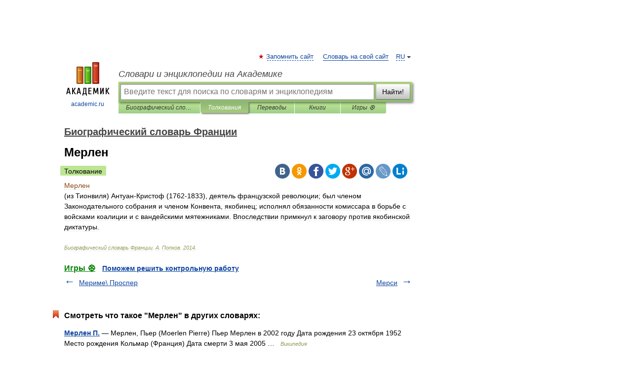

--- FILE ---
content_type: application/javascript; charset=utf-8
request_url: https://fundingchoicesmessages.google.com/f/AGSKWxXFcyR7gdo8QqkH8qqZyx_tC7TdKkcpizrUM-oRO1LDMHXsqPgZ-xNK1jRtjw2ppiNX2o509TZTk53UXhHS-o76cPVWEyrdOGD0T80g8_BlqHD25wLXXqR-ROHs67KYtfA5Kk-WwLK_RfBbO_EHKvVHN7C_3mHICORrzDEibSK3mZtDctW88xYvgCYa/_/dfp_delivery.js/ads160x600./bannerads-/peeltl./ads_global.
body_size: -1293
content:
window['1930ee68-967f-49c4-8615-99e76b36ad77'] = true;